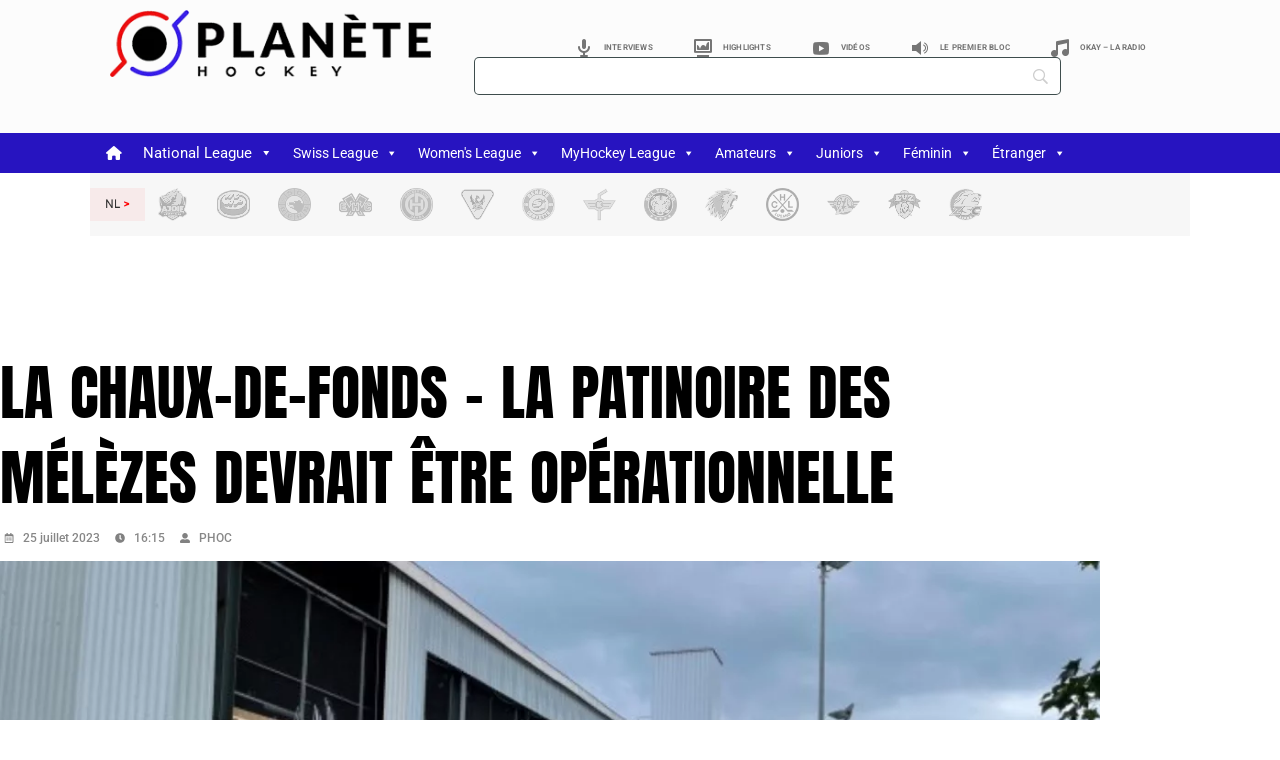

--- FILE ---
content_type: text/html; charset=utf-8
request_url: https://www.google.com/recaptcha/api2/aframe
body_size: 259
content:
<!DOCTYPE HTML><html><head><meta http-equiv="content-type" content="text/html; charset=UTF-8"></head><body><script nonce="PDi174CWyE2XPSO9fuxaKQ">/** Anti-fraud and anti-abuse applications only. See google.com/recaptcha */ try{var clients={'sodar':'https://pagead2.googlesyndication.com/pagead/sodar?'};window.addEventListener("message",function(a){try{if(a.source===window.parent){var b=JSON.parse(a.data);var c=clients[b['id']];if(c){var d=document.createElement('img');d.src=c+b['params']+'&rc='+(localStorage.getItem("rc::a")?sessionStorage.getItem("rc::b"):"");window.document.body.appendChild(d);sessionStorage.setItem("rc::e",parseInt(sessionStorage.getItem("rc::e")||0)+1);localStorage.setItem("rc::h",'1768424128710');}}}catch(b){}});window.parent.postMessage("_grecaptcha_ready", "*");}catch(b){}</script></body></html>